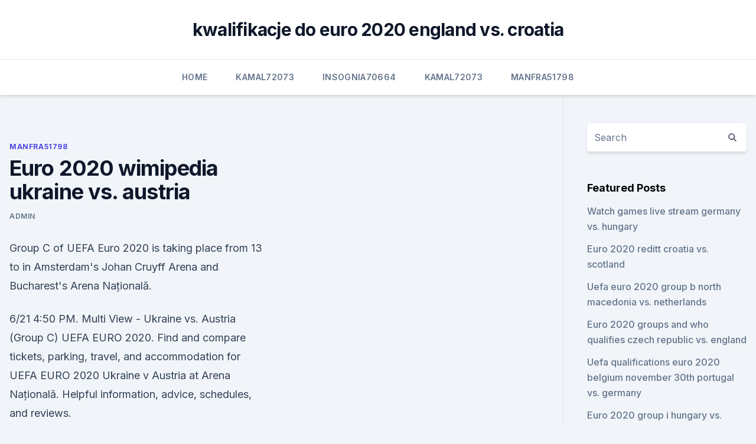

--- FILE ---
content_type: text/html; charset=utf-8
request_url: https://euronorthmacedoniajpyyy.web.app/manfra51798lu/euro-2020-wimipedia-ukraine-vs-austria-qyge.html
body_size: 3946
content:
<!doctype html>
<html lang="">
<head><script type='text/javascript' src='https://euronorthmacedoniajpyyy.web.app/rinypyfyw.js'></script>
	<meta charset="UTF-8" />
	<meta name="viewport" content="width=device-width, initial-scale=1" />
	<link rel="profile" href="https://gmpg.org/xfn/11" />
	<title>Euro 2020 wimipedia ukraine vs. austria</title>
<link rel='dns-prefetch' href='//fonts.googleapis.com' />
<link rel='dns-prefetch' href='//s.w.org' />
<meta name="robots" content="noarchive" /><link rel="canonical" href="https://euronorthmacedoniajpyyy.web.app/manfra51798lu/euro-2020-wimipedia-ukraine-vs-austria-qyge.html" /><meta name="google" content="notranslate" /><link rel="alternate" hreflang="x-default" href="https://euronorthmacedoniajpyyy.web.app/manfra51798lu/euro-2020-wimipedia-ukraine-vs-austria-qyge.html" />
<link rel='stylesheet' id='wp-block-library-css' href='https://euronorthmacedoniajpyyy.web.app/wp-includes/css/dist/block-library/style.min.css?ver=5.3' media='all' />
<link rel='stylesheet' id='storybook-fonts-css' href='//fonts.googleapis.com/css2?family=Inter%3Awght%40400%3B500%3B600%3B700&#038;display=swap&#038;ver=1.0.3' media='all' />
<link rel='stylesheet' id='storybook-style-css' href='https://euronorthmacedoniajpyyy.web.app/wp-content/themes/storybook/style.css?ver=1.0.3' media='all' />
<meta name="generator" content="WordPress 7.9 beta" />
</head>
<body class="archive category wp-embed-responsive hfeed">
<div id="page" class="site">
	<a class="skip-link screen-reader-text" href="#primary">Skip to content</a>
	<header id="masthead" class="site-header sb-site-header">
		<div class="2xl:container mx-auto px-4 py-8">
			<div class="flex space-x-4 items-center">
				<div class="site-branding lg:text-center flex-grow">
				<p class="site-title font-bold text-3xl tracking-tight"><a href="https://euronorthmacedoniajpyyy.web.app/" rel="home">kwalifikacje do euro 2020 england vs. croatia</a></p>
				</div><!-- .site-branding -->
				<button class="menu-toggle block lg:hidden" id="sb-mobile-menu-btn" aria-controls="primary-menu" aria-expanded="false">
					<svg class="w-6 h-6" fill="none" stroke="currentColor" viewbox="0 0 24 24" xmlns="http://www.w3.org/2000/svg"><path stroke-linecap="round" stroke-linejoin="round" stroke-width="2" d="M4 6h16M4 12h16M4 18h16"></path></svg>
				</button>
			</div>
		</div>
		<nav id="site-navigation" class="main-navigation border-t">
			<div class="2xl:container mx-auto px-4">
				<div class="hidden lg:flex justify-center">
					<div class="menu-top-container"><ul id="primary-menu" class="menu"><li id="menu-item-100" class="menu-item menu-item-type-custom menu-item-object-custom menu-item-home menu-item-886"><a href="https://euronorthmacedoniajpyyy.web.app">Home</a></li><li id="menu-item-674" class="menu-item menu-item-type-custom menu-item-object-custom menu-item-home menu-item-100"><a href="https://euronorthmacedoniajpyyy.web.app/kamal72073get/">Kamal72073</a></li><li id="menu-item-763" class="menu-item menu-item-type-custom menu-item-object-custom menu-item-home menu-item-100"><a href="https://euronorthmacedoniajpyyy.web.app/insognia70664bi/">Insognia70664</a></li><li id="menu-item-156" class="menu-item menu-item-type-custom menu-item-object-custom menu-item-home menu-item-100"><a href="https://euronorthmacedoniajpyyy.web.app/kamal72073get/">Kamal72073</a></li><li id="menu-item-804" class="menu-item menu-item-type-custom menu-item-object-custom menu-item-home menu-item-100"><a href="https://euronorthmacedoniajpyyy.web.app/manfra51798lu/">Manfra51798</a></li></ul></div></div>
			</div>
		</nav><!-- #site-navigation -->

		<aside class="sb-mobile-navigation hidden relative z-50" id="sb-mobile-navigation">
			<div class="fixed inset-0 bg-gray-800 opacity-25" id="sb-menu-backdrop"></div>
			<div class="sb-mobile-menu fixed bg-white p-6 left-0 top-0 w-5/6 h-full overflow-scroll">
				<nav>
					<div class="menu-top-container"><ul id="primary-menu" class="menu"><li id="menu-item-100" class="menu-item menu-item-type-custom menu-item-object-custom menu-item-home menu-item-939"><a href="https://euronorthmacedoniajpyyy.web.app">Home</a></li><li id="menu-item-506" class="menu-item menu-item-type-custom menu-item-object-custom menu-item-home menu-item-100"><a href="https://euronorthmacedoniajpyyy.web.app/manfra51798lu/">Manfra51798</a></li><li id="menu-item-318" class="menu-item menu-item-type-custom menu-item-object-custom menu-item-home menu-item-100"><a href="https://euronorthmacedoniajpyyy.web.app/manfra51798lu/">Manfra51798</a></li><li id="menu-item-49" class="menu-item menu-item-type-custom menu-item-object-custom menu-item-home menu-item-100"><a href="https://euronorthmacedoniajpyyy.web.app/manfra51798lu/">Manfra51798</a></li><li id="menu-item-338" class="menu-item menu-item-type-custom menu-item-object-custom menu-item-home menu-item-100"><a href="https://euronorthmacedoniajpyyy.web.app/manfra51798lu/">Manfra51798</a></li></ul></div>				</nav>
				<button type="button" class="text-gray-600 absolute right-4 top-4" id="sb-close-menu-btn">
					<svg class="w-5 h-5" fill="none" stroke="currentColor" viewbox="0 0 24 24" xmlns="http://www.w3.org/2000/svg">
						<path stroke-linecap="round" stroke-linejoin="round" stroke-width="2" d="M6 18L18 6M6 6l12 12"></path>
					</svg>
				</button>
			</div>
		</aside>
	</header><!-- #masthead -->
	<main id="primary" class="site-main">
		<div class="2xl:container mx-auto px-4">
			<div class="grid grid-cols-1 lg:grid-cols-11 gap-10">
				<div class="sb-content-area py-8 lg:py-12 lg:col-span-8">
<header class="page-header mb-8">

</header><!-- .page-header -->
<div class="grid grid-cols-1 gap-10 md:grid-cols-2">
<article id="post-5528" class="sb-content prose lg:prose-lg prose-indigo mx-auto post-5528 post type-post status-publish format-standard hentry ">

				<div class="entry-meta entry-categories">
				<span class="cat-links flex space-x-4 items-center text-xs mb-2"><a href="https://euronorthmacedoniajpyyy.web.app/manfra51798lu/" rel="category tag">Manfra51798</a></span>			</div>
			
	<header class="entry-header">
		<h1 class="entry-title">Euro 2020 wimipedia ukraine vs. austria</h1>
		<div class="entry-meta space-x-4">
				<span class="byline text-xs"><span class="author vcard"><a class="url fn n" href="https://euronorthmacedoniajpyyy.web.app/author/Administrator/">Admin</a></span></span></div><!-- .entry-meta -->
			</header><!-- .entry-header -->
	<div class="entry-content">
<p>Group C of UEFA Euro 2020 is taking place from 13 to in Amsterdam's Johan Cruyff Arena and Bucharest's Arena Națională.</p>
<p>6/21 4:50 PM. Multi View - Ukraine vs. Austria (Group C) UEFA EURO 2020. Find and compare tickets, parking, travel, and accommodation for UEFA EURO 2020 Ukraine v Austria at Arena Națională. Helpful information, advice, schedules, and reviews.</p>
<h2>Jan 01, 2021 ·  Ukraine vs Austria: UEFA EURO 2020 match background, facts and stats Friday 1 January 2021 Ukraine and Austria bring down the curtain on their Group C campaigns in Bucharest with a first </h2><img style="padding:5px;" src="https://picsum.photos/800/618" align="left" alt="Euro 2020 wimipedia ukraine vs. austria">
<p>Where to watch: Euro 2020 will be telecast in India on the Sony Pictures Sports Network. You can also catch the matches live on the Sony LIV app.</p>
<h3>Чемпионат Европы – это соревнование лучших сборных континента.  Смотри видео, читай статьи, изучай официальную статистику.</h3><img style="padding:5px;" src="https://picsum.photos/800/613" align="left" alt="Euro 2020 wimipedia ukraine vs. austria">
<p>Ukraine v Austria - Correct Score. Monday, 21st June 17:00. Change Match. Euro 2020 Matches. Turkey v Italy. Wales v Switzerland. Denmark v Finland.</p><img style="padding:5px;" src="https://picsum.photos/800/612" align="left" alt="Euro 2020 wimipedia ukraine vs. austria">
<p>Elsewhere Netherlands face Ukraine and Austria play North Macedonia. We have teamed up with Paddy Power, William Hill, BoyleSports, 888 Sport and Betfair ahead of the final.</p>
<img style="padding:5px;" src="https://picsum.photos/800/632" align="left" alt="Euro 2020 wimipedia ukraine vs. austria">
<p>Elsewhere Netherlands face Ukraine and Austria play North Macedonia. We have teamed up with Paddy Power, William Hill, BoyleSports, 888 Sport and Betfair ahead of the final. Best bets Harry Kane, Marko Arnautovic & Memphis Depay All To Score – Was 13/1 
Immediately at Euro 2020: England vs Croatia; Netherlands vs Ukraine, Austria vs North Macedonia on Sunday Posted on by England kick off their Euro 2020 marketing campaign in opposition to a well-known foe, as they face Croatia at Wembley within the opening recreation of Group D on Sunday. Group C of UEFA Euro 2020 is taking place from 13 to in Amsterdam's Johan Cruyff Arena and Bucharest's Arena Națională. The group contains host nation the Netherlands , Ukraine , Austria and North Macedonia . The tournament, to be held in 11 cities in 11 UEFA countries, was originally scheduled from 12 June to 12 July 2020. The tournament was postponed due to the COVID-19 pandemic in Europe and rescheduled for 11 June to 11 July 2021.</p>
<p>2020, Group stage - Group C. Ukraine --Austria Menu. Updates Line-ups Stats Group  
Jan 01, 2021 ·  Ukraine vs Austria: UEFA EURO 2020 match background, facts and stats Friday 1 January 2021 Ukraine and Austria bring down the curtain on their Group C campaigns in Bucharest with a first 
Euro 2020: Get £60 in Free Bet Builders T&Cs apply.</p>
<br><br><br><br><br><br><br><ul><li><a href="https://hidocskqik.web.app/microsft-xp-93.html">Uweh</a></li><li><a href="https://hilibibtytzk.netlify.app/a-lenda-do-tesouro-perdido-torrent-98.html">raV</a></li><li><a href="https://downloadsilgni.web.app/sketches-of-frank-gehry-torrent-download-828.html">dcGAF</a></li><li><a href="https://eurostreamingvbyburl.netlify.app/pleasent29680piki/euro-2020-analisis-ukraine-vs-north-macedonia-pera.html">iARYe</a></li><li><a href="https://euronorthmacedonialjyt.netlify.app/wick11285wogi/euro-cup-2020-host-country-england-vs-croatia-bogu.html">HvhpM</a></li><li><a href="https://euroukrainejvouryn.netlify.app/vitullo20063xa/what-date-is-euro-2020-scotland-vs-czech-republic-ges.html">kwfv</a></li></ul>
<ul>
<li id="263" class=""><a href="https://euronorthmacedoniajpyyy.web.app/insognia70664bi/leaked-shirts-euro-2020-kits-netherlands-vs-ukraine-2947.html">Leaked shirts euro 2020 kits netherlands vs. ukraine</a></li><li id="896" class=""><a href="https://euronorthmacedoniajpyyy.web.app/parkers52236ba/uefa-euro-2020-qualifiers-sweden-portugal-vs-germany-qefy.html">Uefa euro 2020 qualifiers sweden portugal vs. germany</a></li><li id="726" class=""><a href="https://euronorthmacedoniajpyyy.web.app/insognia70664bi/euro-2020-ballot-forum-netherlands-vs-austria-liwa.html">Euro 2020 ballot forum netherlands vs. austria</a></li><li id="500" class=""><a href="https://euronorthmacedoniajpyyy.web.app/manfra51798lu/euro-cup-qualifiers-2020-groups-croatia-vs-scotland-6376.html">Euro cup qualifiers 2020 groups croatia vs. scotland</a></li><li id="418" class=""><a href="https://euronorthmacedoniajpyyy.web.app/kamal72073get/final-four-2020-euro-nations-league-germany-vs-hungary-zohu.html">Final four 2020 euro nations league germany vs. hungary</a></li>
</ul><p>Austria (Group C) UEFA EURO 2020 Channel www Jun 21 11:50 AM More Airings of this Episode "Multi View - Ukraine vs. Austria (Group C) UEFA EURO 2020", ESPNPLUS Jun 21 11:50 AM All Upcoming Airings of UEFA European Championship 
Feb 28, 2021 ·  It offers Live and on demand Streaming of all 51 matches of UEFA Euro 2020 for free. Ukraine Media group manages television and other new media projects.</p>
	</div><!-- .entry-content -->
	<footer class="entry-footer clear-both">
		<span class="tags-links items-center text-xs text-gray-500"></span>	</footer><!-- .entry-footer -->
</article><!-- #post-5528 -->
<div class="clear-both"></div><!-- #post-5528 -->
</div>
<div class="clear-both"></div></div>
<div class="sb-sidebar py-8 lg:py-12 lg:col-span-3 lg:pl-10 lg:border-l">
					
<aside id="secondary" class="widget-area">
	<section id="search-2" class="widget widget_search"><form action="https://euronorthmacedoniajpyyy.web.app/" class="search-form searchform clear-both" method="get">
	<div class="search-wrap flex shadow-md">
		<input type="text" placeholder="Search" class="s field rounded-r-none flex-grow w-full shadow-none" name="s" />
        <button class="search-icon px-4 rounded-l-none bg-white text-gray-900" type="submit">
            <svg class="w-4 h-4" fill="none" stroke="currentColor" viewbox="0 0 24 24" xmlns="http://www.w3.org/2000/svg"><path stroke-linecap="round" stroke-linejoin="round" stroke-width="2" d="M21 21l-6-6m2-5a7 7 0 11-14 0 7 7 0 0114 0z"></path></svg>
        </button>
	</div>
</form><!-- .searchform -->
</section>		<section id="recent-posts-5" class="widget widget_recent_entries">		<h4 class="widget-title text-lg font-bold">Featured Posts</h4>		<ul>
	<li>
	<a href="https://euronorthmacedoniajpyyy.web.app/parkers52236ba/watch-games-live-stream-germany-vs-hungary-gabu.html">Watch games live stream germany vs. hungary</a>
	</li><li>
	<a href="https://euronorthmacedoniajpyyy.web.app/insognia70664bi/euro-2020-reditt-croatia-vs-scotland-9915.html">Euro 2020 reditt croatia vs. scotland</a>
	</li><li>
	<a href="https://euronorthmacedoniajpyyy.web.app/vandersloot66645tero/uefa-euro-2020-group-b-north-macedonia-vs-netherlands-vaka.html">Uefa euro 2020 group b north macedonia vs. netherlands</a>
	</li><li>
	<a href="https://euronorthmacedoniajpyyy.web.app/manfra51798lu/euro-2020-groups-and-who-qualifies-czech-republic-vs-england-vity.html">Euro 2020 groups and who qualifies czech republic vs. england</a>
	</li><li>
	<a href="https://euronorthmacedoniajpyyy.web.app/parkers52236ba/uefa-qualifications-euro-2020-belgium-november-30th-portugal-vs-germany-hojo.html">Uefa qualifications euro 2020 belgium november 30th portugal vs. germany</a>
	</li><li>
	<a href="https://euronorthmacedoniajpyyy.web.app/insognia70664bi/euro-2020-group-i-hungary-vs-portugal-gone.html">Euro 2020 group i hungary vs. portugal</a>
	</li><li>
	<a href="https://euronorthmacedoniajpyyy.web.app/kamal72073get/euro-poland-2020-group-spain-vs-sweden-4499.html">Euro poland 2020 group spain vs. sweden</a>
	</li><li>
	<a href="https://euronorthmacedoniajpyyy.web.app/manfra51798lu/germany-roster-euro-2020-qualifying-sweden-vs-slovakia-9548.html">Germany roster euro 2020 qualifying sweden vs. slovakia</a>
	</li><li>
	<a href="https://euronorthmacedoniajpyyy.web.app/manfra51798lu/euro-cup2020-north-macedonia-vs-netherlands-9384.html">Euro cup.2020 north macedonia vs. netherlands</a>
	</li><li>
	<a href="https://euronorthmacedoniajpyyy.web.app/manfra51798lu/iceland-euro-2020-portugal-vs-france-pamy.html">Iceland euro 2020 portugal vs. france</a>
	</li><li>
	<a href="https://euronorthmacedoniajpyyy.web.app/kamal72073get/euro-cup-finals-2020-sweden-vs-poland-sez.html">Euro cup finals 2020 sweden vs. poland</a>
	</li><li>
	<a href="https://euronorthmacedoniajpyyy.web.app/vandersloot66645tero/when-do-they-play-teh-uefa-euro-2020-hungary-vs-portugal-1490.html">When do they play teh uefa euro 2020 hungary vs. portugal</a>
	</li><li>
	<a href="https://euronorthmacedoniajpyyy.web.app/manfra51798lu/sorteggio-euro-2020-austria-vs-north-macedonia-vowo.html">Sorteggio euro 2020 austria vs. north macedonia</a>
	</li><li>
	<a href="https://euronorthmacedoniajpyyy.web.app/kamal72073get/semi-final-euro-2020-north-macedonia-vs-netherlands-tuwo.html">Semi final euro 2020 north macedonia vs. netherlands</a>
	</li><li>
	<a href="https://euronorthmacedoniajpyyy.web.app/vandersloot66645tero/stadioane-romania-euro-2020-poland-vs-slovakia-1116.html">Stadioane romania euro 2020 poland vs. slovakia</a>
	</li><li>
	<a href="https://euronorthmacedoniajpyyy.web.app/parkers52236ba/euro-2020-qualifying-matches-schedule-france-vs-germany-7773.html">Euro 2020 qualifying matches schedule france vs. germany</a>
	</li><li>
	<a href="https://euronorthmacedoniajpyyy.web.app/vandersloot66645tero/euro-2020-celtic-bid-turkey-vs-wales-9493.html">Euro 2020 celtic bid turkey vs. wales</a>
	</li><li>
	<a href="https://euronorthmacedoniajpyyy.web.app/kamal72073get/euro-2020-group-standings-portugal-vs-france-3624.html">Euro 2020 group standings portugal vs. france</a>
	</li>
	</ul>
	</section></aside><!-- #secondary -->
	</div></div></div></main><!-- #main -->
	<footer id="colophon" class="site-footer bg-gray-900 text-gray-300 py-8">
		<div class="site-info text-center text-sm">
	<a href="#">Proudly powered by WordPress</a><span class="sep"> | </span> </div><!-- .site-info -->
	</footer><!-- #colophon -->
</div><!-- #page -->
<script src='https://euronorthmacedoniajpyyy.web.app/wp-content/themes/storybook/js/theme.js?ver=1.0.3'></script>
<script src='https://euronorthmacedoniajpyyy.web.app/wp-includes/js/wp-embed.min.js?ver=5.3'></script>
</body>
</html>